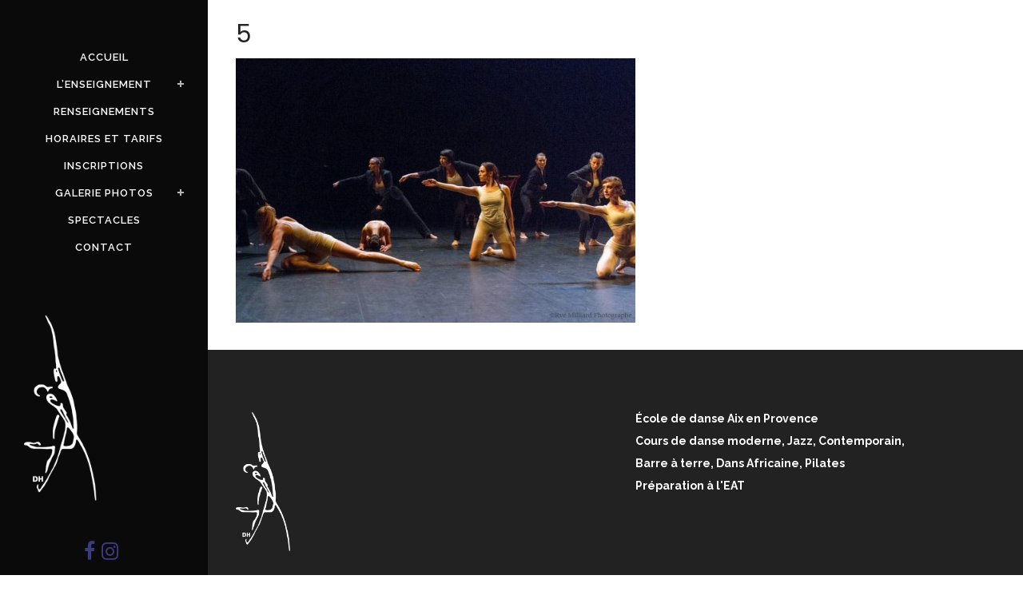

--- FILE ---
content_type: text/html; charset=UTF-8
request_url: https://www.danse-harmonie.fr/31eme-spectacle-paroles-en-corps-samedi-13-juin-au-theatre-du-bois-de-laune/attachment/5
body_size: 13271
content:
<!DOCTYPE html>
<html lang="fr-FR">
<head>
	<meta charset="UTF-8" />
	
				<meta name="viewport" content="width=device-width,initial-scale=1,user-scalable=no">
		
            
            
	<link rel="profile" href="https://gmpg.org/xfn/11" />
	<link rel="pingback" href="https://www.danse-harmonie.fr/xmlrpc.php" />

	<meta name='robots' content='index, follow, max-image-preview:large, max-snippet:-1, max-video-preview:-1' />

	<!-- This site is optimized with the Yoast SEO plugin v23.5 - https://yoast.com/wordpress/plugins/seo/ -->
	<title>5 - Ecole de danse Aix en Provence Danse Harmonie</title>
	<link rel="canonical" href="https://www.danse-harmonie.fr/31eme-spectacle-paroles-en-corps-samedi-13-juin-au-theatre-du-bois-de-laune/attachment/5/" />
	<meta property="og:locale" content="fr_FR" />
	<meta property="og:type" content="article" />
	<meta property="og:title" content="5 - Ecole de danse Aix en Provence Danse Harmonie" />
	<meta property="og:url" content="https://www.danse-harmonie.fr/31eme-spectacle-paroles-en-corps-samedi-13-juin-au-theatre-du-bois-de-laune/attachment/5/" />
	<meta property="og:site_name" content="Ecole de danse Aix en Provence Danse Harmonie" />
	<meta property="og:image" content="https://www.danse-harmonie.fr/31eme-spectacle-paroles-en-corps-samedi-13-juin-au-theatre-du-bois-de-laune/attachment/5" />
	<meta property="og:image:width" content="960" />
	<meta property="og:image:height" content="635" />
	<meta property="og:image:type" content="image/jpeg" />
	<meta name="twitter:card" content="summary_large_image" />
	<script type="application/ld+json" class="yoast-schema-graph">{"@context":"https://schema.org","@graph":[{"@type":"WebPage","@id":"https://www.danse-harmonie.fr/31eme-spectacle-paroles-en-corps-samedi-13-juin-au-theatre-du-bois-de-laune/attachment/5/","url":"https://www.danse-harmonie.fr/31eme-spectacle-paroles-en-corps-samedi-13-juin-au-theatre-du-bois-de-laune/attachment/5/","name":"5 - Ecole de danse Aix en Provence Danse Harmonie","isPartOf":{"@id":"https://www.danse-harmonie.fr/#website"},"primaryImageOfPage":{"@id":"https://www.danse-harmonie.fr/31eme-spectacle-paroles-en-corps-samedi-13-juin-au-theatre-du-bois-de-laune/attachment/5/#primaryimage"},"image":{"@id":"https://www.danse-harmonie.fr/31eme-spectacle-paroles-en-corps-samedi-13-juin-au-theatre-du-bois-de-laune/attachment/5/#primaryimage"},"thumbnailUrl":"https://www.danse-harmonie.fr/wp-content/uploads/2015/06/5.jpg","datePublished":"2015-08-19T18:32:41+00:00","dateModified":"2015-08-19T18:32:41+00:00","breadcrumb":{"@id":"https://www.danse-harmonie.fr/31eme-spectacle-paroles-en-corps-samedi-13-juin-au-theatre-du-bois-de-laune/attachment/5/#breadcrumb"},"inLanguage":"fr-FR","potentialAction":[{"@type":"ReadAction","target":["https://www.danse-harmonie.fr/31eme-spectacle-paroles-en-corps-samedi-13-juin-au-theatre-du-bois-de-laune/attachment/5/"]}]},{"@type":"ImageObject","inLanguage":"fr-FR","@id":"https://www.danse-harmonie.fr/31eme-spectacle-paroles-en-corps-samedi-13-juin-au-theatre-du-bois-de-laune/attachment/5/#primaryimage","url":"https://www.danse-harmonie.fr/wp-content/uploads/2015/06/5.jpg","contentUrl":"https://www.danse-harmonie.fr/wp-content/uploads/2015/06/5.jpg","width":960,"height":635},{"@type":"BreadcrumbList","@id":"https://www.danse-harmonie.fr/31eme-spectacle-paroles-en-corps-samedi-13-juin-au-theatre-du-bois-de-laune/attachment/5/#breadcrumb","itemListElement":[{"@type":"ListItem","position":1,"name":"Accueil","item":"https://www.danse-harmonie.fr/"},{"@type":"ListItem","position":2,"name":"Spectacle 2015 « Paroles en Corps »","item":"https://www.danse-harmonie.fr/31eme-spectacle-paroles-en-corps-samedi-13-juin-au-theatre-du-bois-de-laune"},{"@type":"ListItem","position":3,"name":"5"}]},{"@type":"WebSite","@id":"https://www.danse-harmonie.fr/#website","url":"https://www.danse-harmonie.fr/","name":"Ecole de danse Aix en Provence Danse Harmonie","description":"Danse Harmonie","potentialAction":[{"@type":"SearchAction","target":{"@type":"EntryPoint","urlTemplate":"https://www.danse-harmonie.fr/?s={search_term_string}"},"query-input":{"@type":"PropertyValueSpecification","valueRequired":true,"valueName":"search_term_string"}}],"inLanguage":"fr-FR"}]}</script>
	<!-- / Yoast SEO plugin. -->


<link rel='dns-prefetch' href='//fonts.googleapis.com' />
<link rel="alternate" type="application/rss+xml" title="Ecole de danse Aix en Provence Danse Harmonie &raquo; Flux" href="https://www.danse-harmonie.fr/feed" />
<link rel="alternate" type="application/rss+xml" title="Ecole de danse Aix en Provence Danse Harmonie &raquo; Flux des commentaires" href="https://www.danse-harmonie.fr/comments/feed" />
<link rel="alternate" type="application/rss+xml" title="Ecole de danse Aix en Provence Danse Harmonie &raquo; 5 Flux des commentaires" href="https://www.danse-harmonie.fr/31eme-spectacle-paroles-en-corps-samedi-13-juin-au-theatre-du-bois-de-laune/attachment/5/feed" />
<script type="text/javascript">
/* <![CDATA[ */
window._wpemojiSettings = {"baseUrl":"https:\/\/s.w.org\/images\/core\/emoji\/15.0.3\/72x72\/","ext":".png","svgUrl":"https:\/\/s.w.org\/images\/core\/emoji\/15.0.3\/svg\/","svgExt":".svg","source":{"concatemoji":"https:\/\/www.danse-harmonie.fr\/wp-includes\/js\/wp-emoji-release.min.js?ver=c65a84c62590a46e561e00bb2d8faf7c"}};
/*! This file is auto-generated */
!function(i,n){var o,s,e;function c(e){try{var t={supportTests:e,timestamp:(new Date).valueOf()};sessionStorage.setItem(o,JSON.stringify(t))}catch(e){}}function p(e,t,n){e.clearRect(0,0,e.canvas.width,e.canvas.height),e.fillText(t,0,0);var t=new Uint32Array(e.getImageData(0,0,e.canvas.width,e.canvas.height).data),r=(e.clearRect(0,0,e.canvas.width,e.canvas.height),e.fillText(n,0,0),new Uint32Array(e.getImageData(0,0,e.canvas.width,e.canvas.height).data));return t.every(function(e,t){return e===r[t]})}function u(e,t,n){switch(t){case"flag":return n(e,"\ud83c\udff3\ufe0f\u200d\u26a7\ufe0f","\ud83c\udff3\ufe0f\u200b\u26a7\ufe0f")?!1:!n(e,"\ud83c\uddfa\ud83c\uddf3","\ud83c\uddfa\u200b\ud83c\uddf3")&&!n(e,"\ud83c\udff4\udb40\udc67\udb40\udc62\udb40\udc65\udb40\udc6e\udb40\udc67\udb40\udc7f","\ud83c\udff4\u200b\udb40\udc67\u200b\udb40\udc62\u200b\udb40\udc65\u200b\udb40\udc6e\u200b\udb40\udc67\u200b\udb40\udc7f");case"emoji":return!n(e,"\ud83d\udc26\u200d\u2b1b","\ud83d\udc26\u200b\u2b1b")}return!1}function f(e,t,n){var r="undefined"!=typeof WorkerGlobalScope&&self instanceof WorkerGlobalScope?new OffscreenCanvas(300,150):i.createElement("canvas"),a=r.getContext("2d",{willReadFrequently:!0}),o=(a.textBaseline="top",a.font="600 32px Arial",{});return e.forEach(function(e){o[e]=t(a,e,n)}),o}function t(e){var t=i.createElement("script");t.src=e,t.defer=!0,i.head.appendChild(t)}"undefined"!=typeof Promise&&(o="wpEmojiSettingsSupports",s=["flag","emoji"],n.supports={everything:!0,everythingExceptFlag:!0},e=new Promise(function(e){i.addEventListener("DOMContentLoaded",e,{once:!0})}),new Promise(function(t){var n=function(){try{var e=JSON.parse(sessionStorage.getItem(o));if("object"==typeof e&&"number"==typeof e.timestamp&&(new Date).valueOf()<e.timestamp+604800&&"object"==typeof e.supportTests)return e.supportTests}catch(e){}return null}();if(!n){if("undefined"!=typeof Worker&&"undefined"!=typeof OffscreenCanvas&&"undefined"!=typeof URL&&URL.createObjectURL&&"undefined"!=typeof Blob)try{var e="postMessage("+f.toString()+"("+[JSON.stringify(s),u.toString(),p.toString()].join(",")+"));",r=new Blob([e],{type:"text/javascript"}),a=new Worker(URL.createObjectURL(r),{name:"wpTestEmojiSupports"});return void(a.onmessage=function(e){c(n=e.data),a.terminate(),t(n)})}catch(e){}c(n=f(s,u,p))}t(n)}).then(function(e){for(var t in e)n.supports[t]=e[t],n.supports.everything=n.supports.everything&&n.supports[t],"flag"!==t&&(n.supports.everythingExceptFlag=n.supports.everythingExceptFlag&&n.supports[t]);n.supports.everythingExceptFlag=n.supports.everythingExceptFlag&&!n.supports.flag,n.DOMReady=!1,n.readyCallback=function(){n.DOMReady=!0}}).then(function(){return e}).then(function(){var e;n.supports.everything||(n.readyCallback(),(e=n.source||{}).concatemoji?t(e.concatemoji):e.wpemoji&&e.twemoji&&(t(e.twemoji),t(e.wpemoji)))}))}((window,document),window._wpemojiSettings);
/* ]]> */
</script>
<style id='wp-emoji-styles-inline-css' type='text/css'>

	img.wp-smiley, img.emoji {
		display: inline !important;
		border: none !important;
		box-shadow: none !important;
		height: 1em !important;
		width: 1em !important;
		margin: 0 0.07em !important;
		vertical-align: -0.1em !important;
		background: none !important;
		padding: 0 !important;
	}
</style>
<link rel='stylesheet' id='wp-block-library-css' href='https://www.danse-harmonie.fr/wp-includes/css/dist/block-library/style.min.css?ver=c65a84c62590a46e561e00bb2d8faf7c' type='text/css' media='all' />
<style id='pdfemb-pdf-embedder-viewer-style-inline-css' type='text/css'>
.wp-block-pdfemb-pdf-embedder-viewer{max-width:none}

</style>
<style id='classic-theme-styles-inline-css' type='text/css'>
/*! This file is auto-generated */
.wp-block-button__link{color:#fff;background-color:#32373c;border-radius:9999px;box-shadow:none;text-decoration:none;padding:calc(.667em + 2px) calc(1.333em + 2px);font-size:1.125em}.wp-block-file__button{background:#32373c;color:#fff;text-decoration:none}
</style>
<style id='global-styles-inline-css' type='text/css'>
body{--wp--preset--color--black: #000000;--wp--preset--color--cyan-bluish-gray: #abb8c3;--wp--preset--color--white: #ffffff;--wp--preset--color--pale-pink: #f78da7;--wp--preset--color--vivid-red: #cf2e2e;--wp--preset--color--luminous-vivid-orange: #ff6900;--wp--preset--color--luminous-vivid-amber: #fcb900;--wp--preset--color--light-green-cyan: #7bdcb5;--wp--preset--color--vivid-green-cyan: #00d084;--wp--preset--color--pale-cyan-blue: #8ed1fc;--wp--preset--color--vivid-cyan-blue: #0693e3;--wp--preset--color--vivid-purple: #9b51e0;--wp--preset--gradient--vivid-cyan-blue-to-vivid-purple: linear-gradient(135deg,rgba(6,147,227,1) 0%,rgb(155,81,224) 100%);--wp--preset--gradient--light-green-cyan-to-vivid-green-cyan: linear-gradient(135deg,rgb(122,220,180) 0%,rgb(0,208,130) 100%);--wp--preset--gradient--luminous-vivid-amber-to-luminous-vivid-orange: linear-gradient(135deg,rgba(252,185,0,1) 0%,rgba(255,105,0,1) 100%);--wp--preset--gradient--luminous-vivid-orange-to-vivid-red: linear-gradient(135deg,rgba(255,105,0,1) 0%,rgb(207,46,46) 100%);--wp--preset--gradient--very-light-gray-to-cyan-bluish-gray: linear-gradient(135deg,rgb(238,238,238) 0%,rgb(169,184,195) 100%);--wp--preset--gradient--cool-to-warm-spectrum: linear-gradient(135deg,rgb(74,234,220) 0%,rgb(151,120,209) 20%,rgb(207,42,186) 40%,rgb(238,44,130) 60%,rgb(251,105,98) 80%,rgb(254,248,76) 100%);--wp--preset--gradient--blush-light-purple: linear-gradient(135deg,rgb(255,206,236) 0%,rgb(152,150,240) 100%);--wp--preset--gradient--blush-bordeaux: linear-gradient(135deg,rgb(254,205,165) 0%,rgb(254,45,45) 50%,rgb(107,0,62) 100%);--wp--preset--gradient--luminous-dusk: linear-gradient(135deg,rgb(255,203,112) 0%,rgb(199,81,192) 50%,rgb(65,88,208) 100%);--wp--preset--gradient--pale-ocean: linear-gradient(135deg,rgb(255,245,203) 0%,rgb(182,227,212) 50%,rgb(51,167,181) 100%);--wp--preset--gradient--electric-grass: linear-gradient(135deg,rgb(202,248,128) 0%,rgb(113,206,126) 100%);--wp--preset--gradient--midnight: linear-gradient(135deg,rgb(2,3,129) 0%,rgb(40,116,252) 100%);--wp--preset--font-size--small: 13px;--wp--preset--font-size--medium: 20px;--wp--preset--font-size--large: 36px;--wp--preset--font-size--x-large: 42px;--wp--preset--spacing--20: 0.44rem;--wp--preset--spacing--30: 0.67rem;--wp--preset--spacing--40: 1rem;--wp--preset--spacing--50: 1.5rem;--wp--preset--spacing--60: 2.25rem;--wp--preset--spacing--70: 3.38rem;--wp--preset--spacing--80: 5.06rem;--wp--preset--shadow--natural: 6px 6px 9px rgba(0, 0, 0, 0.2);--wp--preset--shadow--deep: 12px 12px 50px rgba(0, 0, 0, 0.4);--wp--preset--shadow--sharp: 6px 6px 0px rgba(0, 0, 0, 0.2);--wp--preset--shadow--outlined: 6px 6px 0px -3px rgba(255, 255, 255, 1), 6px 6px rgba(0, 0, 0, 1);--wp--preset--shadow--crisp: 6px 6px 0px rgba(0, 0, 0, 1);}:where(.is-layout-flex){gap: 0.5em;}:where(.is-layout-grid){gap: 0.5em;}body .is-layout-flex{display: flex;}body .is-layout-flex{flex-wrap: wrap;align-items: center;}body .is-layout-flex > *{margin: 0;}body .is-layout-grid{display: grid;}body .is-layout-grid > *{margin: 0;}:where(.wp-block-columns.is-layout-flex){gap: 2em;}:where(.wp-block-columns.is-layout-grid){gap: 2em;}:where(.wp-block-post-template.is-layout-flex){gap: 1.25em;}:where(.wp-block-post-template.is-layout-grid){gap: 1.25em;}.has-black-color{color: var(--wp--preset--color--black) !important;}.has-cyan-bluish-gray-color{color: var(--wp--preset--color--cyan-bluish-gray) !important;}.has-white-color{color: var(--wp--preset--color--white) !important;}.has-pale-pink-color{color: var(--wp--preset--color--pale-pink) !important;}.has-vivid-red-color{color: var(--wp--preset--color--vivid-red) !important;}.has-luminous-vivid-orange-color{color: var(--wp--preset--color--luminous-vivid-orange) !important;}.has-luminous-vivid-amber-color{color: var(--wp--preset--color--luminous-vivid-amber) !important;}.has-light-green-cyan-color{color: var(--wp--preset--color--light-green-cyan) !important;}.has-vivid-green-cyan-color{color: var(--wp--preset--color--vivid-green-cyan) !important;}.has-pale-cyan-blue-color{color: var(--wp--preset--color--pale-cyan-blue) !important;}.has-vivid-cyan-blue-color{color: var(--wp--preset--color--vivid-cyan-blue) !important;}.has-vivid-purple-color{color: var(--wp--preset--color--vivid-purple) !important;}.has-black-background-color{background-color: var(--wp--preset--color--black) !important;}.has-cyan-bluish-gray-background-color{background-color: var(--wp--preset--color--cyan-bluish-gray) !important;}.has-white-background-color{background-color: var(--wp--preset--color--white) !important;}.has-pale-pink-background-color{background-color: var(--wp--preset--color--pale-pink) !important;}.has-vivid-red-background-color{background-color: var(--wp--preset--color--vivid-red) !important;}.has-luminous-vivid-orange-background-color{background-color: var(--wp--preset--color--luminous-vivid-orange) !important;}.has-luminous-vivid-amber-background-color{background-color: var(--wp--preset--color--luminous-vivid-amber) !important;}.has-light-green-cyan-background-color{background-color: var(--wp--preset--color--light-green-cyan) !important;}.has-vivid-green-cyan-background-color{background-color: var(--wp--preset--color--vivid-green-cyan) !important;}.has-pale-cyan-blue-background-color{background-color: var(--wp--preset--color--pale-cyan-blue) !important;}.has-vivid-cyan-blue-background-color{background-color: var(--wp--preset--color--vivid-cyan-blue) !important;}.has-vivid-purple-background-color{background-color: var(--wp--preset--color--vivid-purple) !important;}.has-black-border-color{border-color: var(--wp--preset--color--black) !important;}.has-cyan-bluish-gray-border-color{border-color: var(--wp--preset--color--cyan-bluish-gray) !important;}.has-white-border-color{border-color: var(--wp--preset--color--white) !important;}.has-pale-pink-border-color{border-color: var(--wp--preset--color--pale-pink) !important;}.has-vivid-red-border-color{border-color: var(--wp--preset--color--vivid-red) !important;}.has-luminous-vivid-orange-border-color{border-color: var(--wp--preset--color--luminous-vivid-orange) !important;}.has-luminous-vivid-amber-border-color{border-color: var(--wp--preset--color--luminous-vivid-amber) !important;}.has-light-green-cyan-border-color{border-color: var(--wp--preset--color--light-green-cyan) !important;}.has-vivid-green-cyan-border-color{border-color: var(--wp--preset--color--vivid-green-cyan) !important;}.has-pale-cyan-blue-border-color{border-color: var(--wp--preset--color--pale-cyan-blue) !important;}.has-vivid-cyan-blue-border-color{border-color: var(--wp--preset--color--vivid-cyan-blue) !important;}.has-vivid-purple-border-color{border-color: var(--wp--preset--color--vivid-purple) !important;}.has-vivid-cyan-blue-to-vivid-purple-gradient-background{background: var(--wp--preset--gradient--vivid-cyan-blue-to-vivid-purple) !important;}.has-light-green-cyan-to-vivid-green-cyan-gradient-background{background: var(--wp--preset--gradient--light-green-cyan-to-vivid-green-cyan) !important;}.has-luminous-vivid-amber-to-luminous-vivid-orange-gradient-background{background: var(--wp--preset--gradient--luminous-vivid-amber-to-luminous-vivid-orange) !important;}.has-luminous-vivid-orange-to-vivid-red-gradient-background{background: var(--wp--preset--gradient--luminous-vivid-orange-to-vivid-red) !important;}.has-very-light-gray-to-cyan-bluish-gray-gradient-background{background: var(--wp--preset--gradient--very-light-gray-to-cyan-bluish-gray) !important;}.has-cool-to-warm-spectrum-gradient-background{background: var(--wp--preset--gradient--cool-to-warm-spectrum) !important;}.has-blush-light-purple-gradient-background{background: var(--wp--preset--gradient--blush-light-purple) !important;}.has-blush-bordeaux-gradient-background{background: var(--wp--preset--gradient--blush-bordeaux) !important;}.has-luminous-dusk-gradient-background{background: var(--wp--preset--gradient--luminous-dusk) !important;}.has-pale-ocean-gradient-background{background: var(--wp--preset--gradient--pale-ocean) !important;}.has-electric-grass-gradient-background{background: var(--wp--preset--gradient--electric-grass) !important;}.has-midnight-gradient-background{background: var(--wp--preset--gradient--midnight) !important;}.has-small-font-size{font-size: var(--wp--preset--font-size--small) !important;}.has-medium-font-size{font-size: var(--wp--preset--font-size--medium) !important;}.has-large-font-size{font-size: var(--wp--preset--font-size--large) !important;}.has-x-large-font-size{font-size: var(--wp--preset--font-size--x-large) !important;}
.wp-block-navigation a:where(:not(.wp-element-button)){color: inherit;}
:where(.wp-block-post-template.is-layout-flex){gap: 1.25em;}:where(.wp-block-post-template.is-layout-grid){gap: 1.25em;}
:where(.wp-block-columns.is-layout-flex){gap: 2em;}:where(.wp-block-columns.is-layout-grid){gap: 2em;}
.wp-block-pullquote{font-size: 1.5em;line-height: 1.6;}
</style>
<link rel='stylesheet' id='contact-form-7-css' href='https://www.danse-harmonie.fr/wp-content/plugins/contact-form-7/includes/css/styles.css?ver=5.9.8' type='text/css' media='all' />
<link rel='stylesheet' id='eg-fontawesome-css' href='https://www.danse-harmonie.fr/wp-content/plugins/everest-gallery-lite/css/font-awesome.min.css?ver=1.1.0' type='text/css' media='all' />
<link rel='stylesheet' id='eg-frontend-css' href='https://www.danse-harmonie.fr/wp-content/plugins/everest-gallery-lite/css/eg-frontend.css?ver=1.1.0' type='text/css' media='all' />
<link rel='stylesheet' id='eg-pretty-photo-css' href='https://www.danse-harmonie.fr/wp-content/plugins/everest-gallery-lite/css/prettyPhoto.css?ver=1.1.0' type='text/css' media='all' />
<link rel='stylesheet' id='mediaelement-css' href='https://www.danse-harmonie.fr/wp-includes/js/mediaelement/mediaelementplayer-legacy.min.css?ver=4.2.17' type='text/css' media='all' />
<link rel='stylesheet' id='wp-mediaelement-css' href='https://www.danse-harmonie.fr/wp-includes/js/mediaelement/wp-mediaelement.min.css?ver=c65a84c62590a46e561e00bb2d8faf7c' type='text/css' media='all' />
<link rel='stylesheet' id='bridge-default-style-css' href='https://www.danse-harmonie.fr/wp-content/themes/bridge/style.css?ver=c65a84c62590a46e561e00bb2d8faf7c' type='text/css' media='all' />
<link rel='stylesheet' id='bridge-qode-font_awesome-css' href='https://www.danse-harmonie.fr/wp-content/themes/bridge/css/font-awesome/css/font-awesome.min.css?ver=c65a84c62590a46e561e00bb2d8faf7c' type='text/css' media='all' />
<link rel='stylesheet' id='bridge-qode-font_elegant-css' href='https://www.danse-harmonie.fr/wp-content/themes/bridge/css/elegant-icons/style.min.css?ver=c65a84c62590a46e561e00bb2d8faf7c' type='text/css' media='all' />
<link rel='stylesheet' id='bridge-qode-linea_icons-css' href='https://www.danse-harmonie.fr/wp-content/themes/bridge/css/linea-icons/style.css?ver=c65a84c62590a46e561e00bb2d8faf7c' type='text/css' media='all' />
<link rel='stylesheet' id='bridge-qode-dripicons-css' href='https://www.danse-harmonie.fr/wp-content/themes/bridge/css/dripicons/dripicons.css?ver=c65a84c62590a46e561e00bb2d8faf7c' type='text/css' media='all' />
<link rel='stylesheet' id='bridge-qode-kiko-css' href='https://www.danse-harmonie.fr/wp-content/themes/bridge/css/kiko/kiko-all.css?ver=c65a84c62590a46e561e00bb2d8faf7c' type='text/css' media='all' />
<link rel='stylesheet' id='bridge-qode-font_awesome_5-css' href='https://www.danse-harmonie.fr/wp-content/themes/bridge/css/font-awesome-5/css/font-awesome-5.min.css?ver=c65a84c62590a46e561e00bb2d8faf7c' type='text/css' media='all' />
<link rel='stylesheet' id='bridge-stylesheet-css' href='https://www.danse-harmonie.fr/wp-content/themes/bridge/css/stylesheet.min.css?ver=c65a84c62590a46e561e00bb2d8faf7c' type='text/css' media='all' />
<style id='bridge-stylesheet-inline-css' type='text/css'>
   .postid-2002.disabled_footer_top .footer_top_holder, .postid-2002.disabled_footer_bottom .footer_bottom_holder { display: none;}


</style>
<link rel='stylesheet' id='bridge-print-css' href='https://www.danse-harmonie.fr/wp-content/themes/bridge/css/print.css?ver=c65a84c62590a46e561e00bb2d8faf7c' type='text/css' media='all' />
<link rel='stylesheet' id='bridge-style-dynamic-css' href='https://www.danse-harmonie.fr/wp-content/themes/bridge/css/style_dynamic.css?ver=1699388505' type='text/css' media='all' />
<link rel='stylesheet' id='bridge-responsive-css' href='https://www.danse-harmonie.fr/wp-content/themes/bridge/css/responsive.min.css?ver=c65a84c62590a46e561e00bb2d8faf7c' type='text/css' media='all' />
<link rel='stylesheet' id='bridge-style-dynamic-responsive-css' href='https://www.danse-harmonie.fr/wp-content/themes/bridge/css/style_dynamic_responsive.css?ver=1699388505' type='text/css' media='all' />
<style id='bridge-style-dynamic-responsive-inline-css' type='text/css'>
.vertical_logo_wrapper {
    z-index: 100;
    position: relative;
    display: none;
}
.carousel-inner .q_slide_subtitle span {
    font-size: 1em;
    margin-bottom: 13px;
    display: inline-block;
    font-weight: bold;
    line-height: initial;
}
</style>
<link rel='stylesheet' id='bridge-vertical-responsive-css' href='https://www.danse-harmonie.fr/wp-content/themes/bridge/css/vertical_responsive.min.css?ver=c65a84c62590a46e561e00bb2d8faf7c' type='text/css' media='all' />
<link rel='stylesheet' id='js_composer_front-css' href='https://www.danse-harmonie.fr/wp-content/plugins/js_composer/assets/css/js_composer.min.css?ver=7.1' type='text/css' media='all' />
<link rel='stylesheet' id='bridge-style-handle-google-fonts-css' href='https://fonts.googleapis.com/css?family=Raleway%3A100%2C200%2C300%2C400%2C500%2C600%2C700%2C800%2C900%2C100italic%2C300italic%2C400italic%2C700italic%7CRaleway%3A100%2C200%2C300%2C400%2C500%2C600%2C700%2C800%2C900%2C100italic%2C300italic%2C400italic%2C700italic%7CPoppins%3A100%2C200%2C300%2C400%2C500%2C600%2C700%2C800%2C900%2C100italic%2C300italic%2C400italic%2C700italic&#038;subset=latin%2Clatin-ext&#038;ver=1.0.0' type='text/css' media='all' />
<link rel='stylesheet' id='bridge-core-dashboard-style-css' href='https://www.danse-harmonie.fr/wp-content/plugins/bridge-core/modules/core-dashboard/assets/css/core-dashboard.min.css?ver=c65a84c62590a46e561e00bb2d8faf7c' type='text/css' media='all' />
<link rel='stylesheet' id='childstyle-css' href='https://www.danse-harmonie.fr/wp-content/themes/bridge-child/style.css?ver=c65a84c62590a46e561e00bb2d8faf7c' type='text/css' media='all' />
<link rel='stylesheet' id='bsf-Defaults-css' href='https://www.danse-harmonie.fr/wp-content/uploads/smile_fonts/Defaults/Defaults.css?ver=3.19.19' type='text/css' media='all' />
<link rel='stylesheet' id='qode_quick_links_style-css' href='https://www.danse-harmonie.fr/wp-content/plugins/qode-quick-links/assets/css/qode-quick-links.min.css?ver=c65a84c62590a46e561e00bb2d8faf7c' type='text/css' media='all' />
<link rel='stylesheet' id='call-now-button-modern-style-css' href='https://www.danse-harmonie.fr/wp-content/plugins/call-now-button/resources/style/modern.css?ver=1.5.5' type='text/css' media='all' />
<script type="text/javascript" src="https://www.danse-harmonie.fr/wp-includes/js/jquery/jquery.min.js?ver=3.7.1" id="jquery-core-js"></script>
<script type="text/javascript" src="https://www.danse-harmonie.fr/wp-includes/js/jquery/jquery-migrate.min.js?ver=3.4.1" id="jquery-migrate-js"></script>
<script type="text/javascript" src="https://www.danse-harmonie.fr/wp-content/plugins/everest-gallery-lite/js/imagesloaded.min.js?ver=1.1.0" id="eg-imageloaded-script-js"></script>
<script type="text/javascript" src="https://www.danse-harmonie.fr/wp-content/plugins/everest-gallery-lite/js/jquery.prettyPhoto.js?ver=1.1.0" id="eg-prettyphoto-js"></script>
<script type="text/javascript" src="https://www.danse-harmonie.fr/wp-content/plugins/everest-gallery-lite/js/isotope.js?ver=1.1.0" id="eg-isotope-script-js"></script>
<script type="text/javascript" id="eg-frontend-script-js-extra">
/* <![CDATA[ */
var eg_frontend_js_object = {"ajax_url":"https:\/\/www.danse-harmonie.fr\/wp-admin\/admin-ajax.php","strings":{"video_missing":"Video URL missing"},"ajax_nonce":"1240792ba6","plugin_url":"https:\/\/www.danse-harmonie.fr\/wp-content\/plugins\/everest-gallery-lite\/"};
/* ]]> */
</script>
<script type="text/javascript" src="https://www.danse-harmonie.fr/wp-content/plugins/everest-gallery-lite/js/eg-frontend.js?ver=1.1.0" id="eg-frontend-script-js"></script>
<script></script><link rel="https://api.w.org/" href="https://www.danse-harmonie.fr/wp-json/" /><link rel="alternate" type="application/json" href="https://www.danse-harmonie.fr/wp-json/wp/v2/media/2002" /><link rel="EditURI" type="application/rsd+xml" title="RSD" href="https://www.danse-harmonie.fr/xmlrpc.php?rsd" />
<link rel="alternate" type="application/json+oembed" href="https://www.danse-harmonie.fr/wp-json/oembed/1.0/embed?url=https%3A%2F%2Fwww.danse-harmonie.fr%2F31eme-spectacle-paroles-en-corps-samedi-13-juin-au-theatre-du-bois-de-laune%2Fattachment%2F5" />
<link rel="alternate" type="text/xml+oembed" href="https://www.danse-harmonie.fr/wp-json/oembed/1.0/embed?url=https%3A%2F%2Fwww.danse-harmonie.fr%2F31eme-spectacle-paroles-en-corps-samedi-13-juin-au-theatre-du-bois-de-laune%2Fattachment%2F5&#038;format=xml" />
 
		 	<meta name="google-site-verification" content="HJpp-ul_YuJMy75AkRm6ehCZzQkRoGKbsrPPeJA1tYE" />	<meta name="generator" content="Powered by WPBakery Page Builder - drag and drop page builder for WordPress."/>
<link rel="icon" href="https://www.danse-harmonie.fr/wp-content/uploads/2022/10/cropped-danse-harmonie-aix-en-provence-logo-32x32.jpg" sizes="32x32" />
<link rel="icon" href="https://www.danse-harmonie.fr/wp-content/uploads/2022/10/cropped-danse-harmonie-aix-en-provence-logo-192x192.jpg" sizes="192x192" />
<link rel="apple-touch-icon" href="https://www.danse-harmonie.fr/wp-content/uploads/2022/10/cropped-danse-harmonie-aix-en-provence-logo-180x180.jpg" />
<meta name="msapplication-TileImage" content="https://www.danse-harmonie.fr/wp-content/uploads/2022/10/cropped-danse-harmonie-aix-en-provence-logo-270x270.jpg" />
		<style type="text/css" id="wp-custom-css">
			.blog_holder.blog_chequered article .date {
    display: none !important;
	font-size: 10px;}
.blog_holder.blog_large_image article .post_text h2 .date, .blog_holder.blog_single article .post_text h2 .date {
    color: #e5e5e5;
    display: none;
}
.blog_holder.blog_single article .post_info {
    margin-bottom: 15px;
    display: none;
}		</style>
		<noscript><style> .wpb_animate_when_almost_visible { opacity: 1; }</style></noscript></head>

<body data-rsssl=1 class="attachment attachment-template-default single single-attachment postid-2002 attachmentid-2002 attachment-jpeg bridge-core-3.1.2 qode-quick-links-2.1  vertical_menu_enabled qode-title-hidden side_area_uncovered_from_content qode-content-sidebar-responsive qode-child-theme-ver-1.0.0 qode-theme-ver-30.1 qode-theme-bridge qode_header_in_grid wpb-js-composer js-comp-ver-7.1 vc_responsive" itemscope itemtype="http://schema.org/WebPage">



	<section class="side_menu right ">
				<a href="#" target="_self" class="close_side_menu"></a>
		</section>

<div class="wrapper">
	<div class="wrapper_inner">

    
		<!-- Google Analytics start -->
					<script>
				var _gaq = _gaq || [];
				_gaq.push(['_setAccount', 'UA-50398491-1']);
				_gaq.push(['_trackPageview']);

				(function() {
					var ga = document.createElement('script'); ga.type = 'text/javascript'; ga.async = true;
					ga.src = ('https:' == document.location.protocol ? 'https://ssl' : 'http://www') + '.google-analytics.com/ga.js';
					var s = document.getElementsByTagName('script')[0]; s.parentNode.insertBefore(ga, s);
				})();
			</script>
				<!-- Google Analytics end -->

		
	<aside class="vertical_menu_area with_scroll  " >
    <div class="vertical_menu_area_inner">
        
        <div class="vertical_area_background" ></div>
		<div class="vertical_logo_wrapper" >
	<div class="q_logo_vertical">
		<a itemprop="url" href="https://www.danse-harmonie.fr/" >
             <img itemprop="image" class="normal" src="https://www.danse-harmonie.fr/wp-content/uploads/2017/05/cours-de-danse-aix-en-provence-danse-harmonie-logo-2.png" alt="Logo"> 			 <img itemprop="image" class="light" src="https://www.danse-harmonie.fr/wp-content/uploads/2017/05/cours-de-danse-aix-en-provence-danse-harmonie-logo-2.png" alt="Logo"/> 			 <img itemprop="image" class="dark" src="https://www.danse-harmonie.fr/wp-content/uploads/2017/05/ecole-danse-aix-en-provence-danse-harmonie_logo.png" alt="Logo"/> 											</a>
	</div>
	</div>
        <nav class="vertical_menu dropdown_animation vertical_menu_toggle">
            <ul id="menu-menu-2015" class=""><li id="nav-menu-item-2371" class="menu-item menu-item-type-custom menu-item-object-custom menu-item-home  narrow"><a href="https://www.danse-harmonie.fr" class=""><i class="menu_icon blank fa"></i><span>Accueil</span><span class="plus"></span></a></li>
<li id="nav-menu-item-1923" class="menu-item menu-item-type-post_type menu-item-object-page menu-item-has-children  has_sub narrow"><a href="https://www.danse-harmonie.fr/enseignement" class=""><i class="menu_icon blank fa"></i><span>L&rsquo;enseignement</span><span class="plus"></span></a>
<div class="second"><div class="inner"><ul>
	<li id="nav-menu-item-1927" class="menu-item menu-item-type-post_type menu-item-object-page "><a href="https://www.danse-harmonie.fr/brigitte-faragou" class=""><i class="menu_icon blank fa"></i><span>Brigitte FARAGOU</span><span class="plus"></span></a></li>
	<li id="nav-menu-item-1928" class="menu-item menu-item-type-post_type menu-item-object-page "><a href="https://www.danse-harmonie.fr/pierine-claisse-faragou" class=""><i class="menu_icon blank fa"></i><span>Pierine CLAISSE</span><span class="plus"></span></a></li>
</ul></div></div>
</li>
<li id="nav-menu-item-1921" class="menu-item menu-item-type-post_type menu-item-object-page  narrow"><a href="https://www.danse-harmonie.fr/renseignements-cours-de-danse" class=""><i class="menu_icon blank fa"></i><span>Renseignements</span><span class="plus"></span></a></li>
<li id="nav-menu-item-1922" class="menu-item menu-item-type-post_type menu-item-object-page  narrow"><a href="https://www.danse-harmonie.fr/horaires-et-tarifs" class=""><i class="menu_icon blank fa"></i><span>Horaires et Tarifs</span><span class="plus"></span></a></li>
<li id="nav-menu-item-2947" class="menu-item menu-item-type-post_type menu-item-object-page  narrow"><a href="https://www.danse-harmonie.fr/inscriptions-ecole-de-danse" class=""><i class="menu_icon blank fa"></i><span>Inscriptions</span><span class="plus"></span></a></li>
<li id="nav-menu-item-2646" class="menu-item menu-item-type-custom menu-item-object-custom menu-item-has-children  has_sub narrow"><a href="#" class=""><i class="menu_icon blank fa"></i><span>Galerie photos</span><span class="plus"></span></a>
<div class="second"><div class="inner"><ul>
	<li id="nav-menu-item-2647" class="menu-item menu-item-type-post_type menu-item-object-page "><a href="https://www.danse-harmonie.fr/photos-galas" class=""><i class="menu_icon blank fa"></i><span>Les galas</span><span class="plus"></span></a></li>
	<li id="nav-menu-item-2649" class="menu-item menu-item-type-post_type menu-item-object-page "><a href="https://www.danse-harmonie.fr/photos-salle" class=""><i class="menu_icon blank fa"></i><span>La salle</span><span class="plus"></span></a></li>
</ul></div></div>
</li>
<li id="nav-menu-item-2456" class="menu-item menu-item-type-taxonomy menu-item-object-category  narrow"><a href="https://www.danse-harmonie.fr/evenements/spectacles" class=""><i class="menu_icon blank fa"></i><span>Spectacles</span><span class="plus"></span></a></li>
<li id="nav-menu-item-1920" class="menu-item menu-item-type-post_type menu-item-object-page  narrow"><a href="https://www.danse-harmonie.fr/contact" class=""><i class="menu_icon blank fa"></i><span>Contact</span><span class="plus"></span></a></li>
</ul>        </nav>
        <div class="vertical_menu_area_widget_holder">
            <div id="media_image-3" class="widget widget_media_image"><a href="https://danse-harmonie.fr"><img width="500" height="600" src="https://www.danse-harmonie.fr/wp-content/uploads/2017/05/cours-de-danse-aix-en-provence-danse-harmonie-logo-2-500x600.png" class="image wp-image-2330  attachment-medium size-medium" alt="école de danse aix en provence danse harmonie logo" style="max-width: 100%; height: auto;" title="cours de danse aix en provence danse harmonie" decoding="async" fetchpriority="high" srcset="https://www.danse-harmonie.fr/wp-content/uploads/2017/05/cours-de-danse-aix-en-provence-danse-harmonie-logo-2-500x600.png 500w, https://www.danse-harmonie.fr/wp-content/uploads/2017/05/cours-de-danse-aix-en-provence-danse-harmonie-logo-2-768x922.png 768w, https://www.danse-harmonie.fr/wp-content/uploads/2017/05/cours-de-danse-aix-en-provence-danse-harmonie-logo-2-853x1024.png 853w, https://www.danse-harmonie.fr/wp-content/uploads/2017/05/cours-de-danse-aix-en-provence-danse-harmonie-logo-2-700x840.png 700w, https://www.danse-harmonie.fr/wp-content/uploads/2017/05/cours-de-danse-aix-en-provence-danse-harmonie-logo-2.png 1000w" sizes="(max-width: 500px) 100vw, 500px" /></a></div><span class='q_social_icon_holder normal_social' data-color=#3d3a7d data-hover-color=#d2d2d2><a itemprop='url' href='https://www.facebook.com/Danseharmonie/?fref=ts' target='_blank'><i class="qode_icon_font_awesome fa fa-facebook  simple_social" style="color: #3d3a7d;font-size: 25px;" ></i></a></span><span class='q_social_icon_holder normal_social' data-color=#3d3a7d data-hover-color=#d2d2d2><a itemprop='url' href='https://www.instagram.com/danse_harmonie/' target='_blank'><i class="qode_icon_font_awesome fa fa-instagram  simple_social" style="color: #3d3a7d;font-size: 25px;" ></i></a></span>        </div>
    </div>
</aside>

<header class="page_header   fixed   ">
    <div class="header_inner clearfix">
        <div class="header_bottom clearfix" style='' >
			            <div class="container">
                <div class="container_inner clearfix">
											                        <div class="header_inner_left">
								<div class="mobile_menu_button">
		<span>
			<i class="qode_icon_font_awesome fa fa-bars " ></i>		</span>
	</div>
							<div class="logo_wrapper" >
	<div class="q_logo">
		<a itemprop="url" href="https://www.danse-harmonie.fr/" >
             <img itemprop="image" class="normal" src="https://www.danse-harmonie.fr/wp-content/uploads/2017/05/cours-de-danse-aix-en-provence-danse-harmonie-logo-2.png" alt="Logo"> 			 <img itemprop="image" class="light" src="https://www.danse-harmonie.fr/wp-content/uploads/2017/05/cours-de-danse-aix-en-provence-danse-harmonie-logo-2.png" alt="Logo"/> 			 <img itemprop="image" class="dark" src="https://www.danse-harmonie.fr/wp-content/uploads/2017/05/ecole-danse-aix-en-provence-danse-harmonie_logo.png" alt="Logo"/> 			 <img itemprop="image" class="sticky" src="https://www.danse-harmonie.fr/wp-content/uploads/2017/05/ecole-danse-aix-en-provence-danse-harmonie_logo.png" alt="Logo"/> 			 <img itemprop="image" class="mobile" src="https://www.danse-harmonie.fr/wp-content/uploads/2017/05/cours-de-danse-aix-en-provence-danse-harmonie-logo-1.png" alt="Logo"/> 			 <img itemprop="image" class="popup" src="https://www.danse-harmonie.fr/wp-content/themes/bridge/img/logo_white.png" alt="Logo"/> 		</a>
	</div>
	</div>                        </div>
												                </div>
            </div>
		        <nav class="mobile_menu">
	<ul id="menu-menu-2016" class=""><li id="mobile-menu-item-2371" class="menu-item menu-item-type-custom menu-item-object-custom menu-item-home "><a href="https://www.danse-harmonie.fr" class=""><span>Accueil</span></a><span class="mobile_arrow"><i class="fa fa-angle-right"></i><i class="fa fa-angle-down"></i></span></li>
<li id="mobile-menu-item-1923" class="menu-item menu-item-type-post_type menu-item-object-page menu-item-has-children  has_sub"><a href="https://www.danse-harmonie.fr/enseignement" class=""><span>L&rsquo;enseignement</span></a><span class="mobile_arrow"><i class="fa fa-angle-right"></i><i class="fa fa-angle-down"></i></span>
<ul class="sub_menu">
	<li id="mobile-menu-item-1927" class="menu-item menu-item-type-post_type menu-item-object-page "><a href="https://www.danse-harmonie.fr/brigitte-faragou" class=""><span>Brigitte FARAGOU</span></a><span class="mobile_arrow"><i class="fa fa-angle-right"></i><i class="fa fa-angle-down"></i></span></li>
	<li id="mobile-menu-item-1928" class="menu-item menu-item-type-post_type menu-item-object-page "><a href="https://www.danse-harmonie.fr/pierine-claisse-faragou" class=""><span>Pierine CLAISSE</span></a><span class="mobile_arrow"><i class="fa fa-angle-right"></i><i class="fa fa-angle-down"></i></span></li>
</ul>
</li>
<li id="mobile-menu-item-1921" class="menu-item menu-item-type-post_type menu-item-object-page "><a href="https://www.danse-harmonie.fr/renseignements-cours-de-danse" class=""><span>Renseignements</span></a><span class="mobile_arrow"><i class="fa fa-angle-right"></i><i class="fa fa-angle-down"></i></span></li>
<li id="mobile-menu-item-1922" class="menu-item menu-item-type-post_type menu-item-object-page "><a href="https://www.danse-harmonie.fr/horaires-et-tarifs" class=""><span>Horaires et Tarifs</span></a><span class="mobile_arrow"><i class="fa fa-angle-right"></i><i class="fa fa-angle-down"></i></span></li>
<li id="mobile-menu-item-2947" class="menu-item menu-item-type-post_type menu-item-object-page "><a href="https://www.danse-harmonie.fr/inscriptions-ecole-de-danse" class=""><span>Inscriptions</span></a><span class="mobile_arrow"><i class="fa fa-angle-right"></i><i class="fa fa-angle-down"></i></span></li>
<li id="mobile-menu-item-2646" class="menu-item menu-item-type-custom menu-item-object-custom menu-item-has-children  has_sub"><a href="#" class=""><span>Galerie photos</span></a><span class="mobile_arrow"><i class="fa fa-angle-right"></i><i class="fa fa-angle-down"></i></span>
<ul class="sub_menu">
	<li id="mobile-menu-item-2647" class="menu-item menu-item-type-post_type menu-item-object-page "><a href="https://www.danse-harmonie.fr/photos-galas" class=""><span>Les galas</span></a><span class="mobile_arrow"><i class="fa fa-angle-right"></i><i class="fa fa-angle-down"></i></span></li>
	<li id="mobile-menu-item-2649" class="menu-item menu-item-type-post_type menu-item-object-page "><a href="https://www.danse-harmonie.fr/photos-salle" class=""><span>La salle</span></a><span class="mobile_arrow"><i class="fa fa-angle-right"></i><i class="fa fa-angle-down"></i></span></li>
</ul>
</li>
<li id="mobile-menu-item-2456" class="menu-item menu-item-type-taxonomy menu-item-object-category "><a href="https://www.danse-harmonie.fr/evenements/spectacles" class=""><span>Spectacles</span></a><span class="mobile_arrow"><i class="fa fa-angle-right"></i><i class="fa fa-angle-down"></i></span></li>
<li id="mobile-menu-item-1920" class="menu-item menu-item-type-post_type menu-item-object-page "><a href="https://www.danse-harmonie.fr/contact" class=""><span>Contact</span></a><span class="mobile_arrow"><i class="fa fa-angle-right"></i><i class="fa fa-angle-down"></i></span></li>
</ul></nav>        </div>
    </div>
</header>
	<a id="back_to_top" href="#">
        <span class="fa-stack">
            <i class="qode_icon_font_awesome fa fa-arrow-up " ></i>        </span>
	</a>
	
	
    
    	
    
    <div class="content content_top_margin">
        <div class="content_inner  ">
    
											<div class="container">
														<div class="container_inner default_template_holder" >
															<div class="blog_single blog_holder">
								<article id="post-2002" class="post-2002 attachment type-attachment status-inherit hentry">
			<div class="post_content_holder">
								<div class="post_text">
					<div class="post_text_inner">
						<h2 itemprop="name" class="entry_title"><span itemprop="dateCreated" class="date entry_date updated">19 Août<meta itemprop="interactionCount" content="UserComments: 0"/></span> 5</h2>
						<div class="post_info">
							<span class="time">Posted at 19:32h</span>
							in 							<span class="post_author">
								by								<a itemprop="author" class="post_author_link" href="https://www.danse-harmonie.fr/author/danse-harmonie">Danse Harmonie</a>
							</span>
							                                        <span class="dots"><i class="fa fa-square"></i></span>
        <div class="blog_like">
            <a  href="#" class="qode-like" id="qode-like-2002" title="Like this">0<span>  Likes</span></a>        </div>
                <span class="dots"><i class="fa fa-square"></i></span>    						</div>
						<p class="attachment"><a href='https://www.danse-harmonie.fr/wp-content/uploads/2015/06/5.jpg'><img decoding="async" width="500" height="331" src="https://www.danse-harmonie.fr/wp-content/uploads/2015/06/5-500x331.jpg" class="attachment-medium size-medium" alt="" srcset="https://www.danse-harmonie.fr/wp-content/uploads/2015/06/5-500x331.jpg 500w, https://www.danse-harmonie.fr/wp-content/uploads/2015/06/5-250x165.jpg 250w, https://www.danse-harmonie.fr/wp-content/uploads/2015/06/5-550x364.jpg 550w, https://www.danse-harmonie.fr/wp-content/uploads/2015/06/5-800x529.jpg 800w, https://www.danse-harmonie.fr/wp-content/uploads/2015/06/5-272x180.jpg 272w, https://www.danse-harmonie.fr/wp-content/uploads/2015/06/5-454x300.jpg 454w, https://www.danse-harmonie.fr/wp-content/uploads/2015/06/5-756x500.jpg 756w, https://www.danse-harmonie.fr/wp-content/uploads/2015/06/5.jpg 960w" sizes="(max-width: 500px) 100vw, 500px" /></a></p>
					</div>
				</div>
			</div>
		
	    	</article>													<br/><br/>						                        </div>

                    					</div>
                                 </div>
	


		
	</div>
</div>



	<footer >
		<div class="footer_inner clearfix">
				<div class="footer_top_holder">
            			<div class="footer_top">
								<div class="container">
					<div class="container_inner">
																	<div class="two_columns_50_50 clearfix">
								<div class="column1 footer_col1">
									<div class="column_inner">
										<div id="text-5" class="widget widget_text">			<div class="textwidget"><img class="footer_logo" src="https://www.danse-harmonie.fr/wp-content/uploads/2017/05/cours-de-danse-aix-en-provence-danse-harmonie-logo-2.png" width="150" alt="logo"></div>
		</div>									</div>
								</div>
								<div class="column2 footer_col2">
									<div class="column_inner">
										<div id="block-6" class="widget widget_block">
<ul class="wp-block-social-links is-layout-flex wp-block-social-links-is-layout-flex"></ul>
</div><div id="block-8" class="widget widget_block widget_text">
<p class="has-text-align-left has-white-color has-text-color has-link-color wp-elements-7831dd897be319ac6f732ffa37c097a6"><strong>École de danse Aix en Provence<br>Cours de danse moderne, Jazz, Contemporain, </strong><br><strong>Barre à terre, Dans Africaine, Pilates<br>Préparation à l'EAT</strong></p>
</div>									</div>
								</div>
							</div>
															</div>
				</div>
							</div>
					</div>
							<div class="footer_bottom_holder">
                								<div class="container">
					<div class="container_inner">
									<div class="footer_bottom">
							<div class="textwidget">Création du site :  Morgane Allietta</a></b></h3><br>
Crédits photos : <a href="http://www.artimage13.fr/" target="_blank" rel="noopener">Hervé Milliard</a> - Gilbert Delicari - Michael Serfaty</div>
					</div>
									</div>
			</div>
						</div>
				</div>
	</footer>
		
</div>
</div>
<!-- Call Now Button 1.5.5 (https://callnowbutton.com) [renderer:modern]-->
<a aria-label="Call Now Button" href="tel:0619842512" id="callnowbutton" class="call-now-button  cnb-zoom-100  cnb-zindex-10  cnb-single cnb-right cnb-displaymode cnb-displaymode-mobile-only" style="background-image:url([data-uri]); background-color:#3d3a7d;" onclick='ga("send", "event", "Contact", "Call Now Button", "Phone");return gtag_report_conversion("tel:0619842512");'><span>Call Now Button</span></a><style id='core-block-supports-inline-css' type='text/css'>
.wp-elements-7831dd897be319ac6f732ffa37c097a6 a:where(:not(.wp-element-button)){color:var(--wp--preset--color--white);}
</style>
<script type="text/javascript" src="https://www.danse-harmonie.fr/wp-includes/js/dist/vendor/wp-polyfill-inert.min.js?ver=3.1.2" id="wp-polyfill-inert-js"></script>
<script type="text/javascript" src="https://www.danse-harmonie.fr/wp-includes/js/dist/vendor/regenerator-runtime.min.js?ver=0.14.0" id="regenerator-runtime-js"></script>
<script type="text/javascript" src="https://www.danse-harmonie.fr/wp-includes/js/dist/vendor/wp-polyfill.min.js?ver=3.15.0" id="wp-polyfill-js"></script>
<script type="text/javascript" src="https://www.danse-harmonie.fr/wp-includes/js/dist/hooks.min.js?ver=2810c76e705dd1a53b18" id="wp-hooks-js"></script>
<script type="text/javascript" src="https://www.danse-harmonie.fr/wp-includes/js/dist/i18n.min.js?ver=5e580eb46a90c2b997e6" id="wp-i18n-js"></script>
<script type="text/javascript" id="wp-i18n-js-after">
/* <![CDATA[ */
wp.i18n.setLocaleData( { 'text direction\u0004ltr': [ 'ltr' ] } );
/* ]]> */
</script>
<script type="text/javascript" src="https://www.danse-harmonie.fr/wp-content/plugins/contact-form-7/includes/swv/js/index.js?ver=5.9.8" id="swv-js"></script>
<script type="text/javascript" id="contact-form-7-js-extra">
/* <![CDATA[ */
var wpcf7 = {"api":{"root":"https:\/\/www.danse-harmonie.fr\/wp-json\/","namespace":"contact-form-7\/v1"}};
/* ]]> */
</script>
<script type="text/javascript" id="contact-form-7-js-translations">
/* <![CDATA[ */
( function( domain, translations ) {
	var localeData = translations.locale_data[ domain ] || translations.locale_data.messages;
	localeData[""].domain = domain;
	wp.i18n.setLocaleData( localeData, domain );
} )( "contact-form-7", {"translation-revision-date":"2024-10-17 17:27:10+0000","generator":"GlotPress\/4.0.1","domain":"messages","locale_data":{"messages":{"":{"domain":"messages","plural-forms":"nplurals=2; plural=n > 1;","lang":"fr"},"This contact form is placed in the wrong place.":["Ce formulaire de contact est plac\u00e9 dans un mauvais endroit."],"Error:":["Erreur\u00a0:"]}},"comment":{"reference":"includes\/js\/index.js"}} );
/* ]]> */
</script>
<script type="text/javascript" src="https://www.danse-harmonie.fr/wp-content/plugins/contact-form-7/includes/js/index.js?ver=5.9.8" id="contact-form-7-js"></script>
<script type="text/javascript" src="https://www.danse-harmonie.fr/wp-includes/js/jquery/ui/core.min.js?ver=1.13.2" id="jquery-ui-core-js"></script>
<script type="text/javascript" src="https://www.danse-harmonie.fr/wp-includes/js/jquery/ui/accordion.min.js?ver=1.13.2" id="jquery-ui-accordion-js"></script>
<script type="text/javascript" src="https://www.danse-harmonie.fr/wp-includes/js/jquery/ui/menu.min.js?ver=1.13.2" id="jquery-ui-menu-js"></script>
<script type="text/javascript" src="https://www.danse-harmonie.fr/wp-includes/js/dist/dom-ready.min.js?ver=f77871ff7694fffea381" id="wp-dom-ready-js"></script>
<script type="text/javascript" id="wp-a11y-js-translations">
/* <![CDATA[ */
( function( domain, translations ) {
	var localeData = translations.locale_data[ domain ] || translations.locale_data.messages;
	localeData[""].domain = domain;
	wp.i18n.setLocaleData( localeData, domain );
} )( "default", {"translation-revision-date":"2025-10-01 05:31:31+0000","generator":"GlotPress\/4.0.1","domain":"messages","locale_data":{"messages":{"":{"domain":"messages","plural-forms":"nplurals=2; plural=n > 1;","lang":"fr"},"Notifications":["Notifications"]}},"comment":{"reference":"wp-includes\/js\/dist\/a11y.js"}} );
/* ]]> */
</script>
<script type="text/javascript" src="https://www.danse-harmonie.fr/wp-includes/js/dist/a11y.min.js?ver=d90eebea464f6c09bfd5" id="wp-a11y-js"></script>
<script type="text/javascript" src="https://www.danse-harmonie.fr/wp-includes/js/jquery/ui/autocomplete.min.js?ver=1.13.2" id="jquery-ui-autocomplete-js"></script>
<script type="text/javascript" src="https://www.danse-harmonie.fr/wp-includes/js/jquery/ui/controlgroup.min.js?ver=1.13.2" id="jquery-ui-controlgroup-js"></script>
<script type="text/javascript" src="https://www.danse-harmonie.fr/wp-includes/js/jquery/ui/checkboxradio.min.js?ver=1.13.2" id="jquery-ui-checkboxradio-js"></script>
<script type="text/javascript" src="https://www.danse-harmonie.fr/wp-includes/js/jquery/ui/button.min.js?ver=1.13.2" id="jquery-ui-button-js"></script>
<script type="text/javascript" src="https://www.danse-harmonie.fr/wp-includes/js/jquery/ui/datepicker.min.js?ver=1.13.2" id="jquery-ui-datepicker-js"></script>
<script type="text/javascript" id="jquery-ui-datepicker-js-after">
/* <![CDATA[ */
jQuery(function(jQuery){jQuery.datepicker.setDefaults({"closeText":"Fermer","currentText":"Aujourd\u2019hui","monthNames":["janvier","f\u00e9vrier","mars","avril","mai","juin","juillet","ao\u00fbt","septembre","octobre","novembre","d\u00e9cembre"],"monthNamesShort":["Jan","F\u00e9v","Mar","Avr","Mai","Juin","Juil","Ao\u00fbt","Sep","Oct","Nov","D\u00e9c"],"nextText":"Suivant","prevText":"Pr\u00e9c\u00e9dent","dayNames":["dimanche","lundi","mardi","mercredi","jeudi","vendredi","samedi"],"dayNamesShort":["dim","lun","mar","mer","jeu","ven","sam"],"dayNamesMin":["D","L","M","M","J","V","S"],"dateFormat":"d MM yy","firstDay":1,"isRTL":false});});
/* ]]> */
</script>
<script type="text/javascript" src="https://www.danse-harmonie.fr/wp-includes/js/jquery/ui/mouse.min.js?ver=1.13.2" id="jquery-ui-mouse-js"></script>
<script type="text/javascript" src="https://www.danse-harmonie.fr/wp-includes/js/jquery/ui/resizable.min.js?ver=1.13.2" id="jquery-ui-resizable-js"></script>
<script type="text/javascript" src="https://www.danse-harmonie.fr/wp-includes/js/jquery/ui/draggable.min.js?ver=1.13.2" id="jquery-ui-draggable-js"></script>
<script type="text/javascript" src="https://www.danse-harmonie.fr/wp-includes/js/jquery/ui/dialog.min.js?ver=1.13.2" id="jquery-ui-dialog-js"></script>
<script type="text/javascript" src="https://www.danse-harmonie.fr/wp-includes/js/jquery/ui/droppable.min.js?ver=1.13.2" id="jquery-ui-droppable-js"></script>
<script type="text/javascript" src="https://www.danse-harmonie.fr/wp-includes/js/jquery/ui/progressbar.min.js?ver=1.13.2" id="jquery-ui-progressbar-js"></script>
<script type="text/javascript" src="https://www.danse-harmonie.fr/wp-includes/js/jquery/ui/selectable.min.js?ver=1.13.2" id="jquery-ui-selectable-js"></script>
<script type="text/javascript" src="https://www.danse-harmonie.fr/wp-includes/js/jquery/ui/sortable.min.js?ver=1.13.2" id="jquery-ui-sortable-js"></script>
<script type="text/javascript" src="https://www.danse-harmonie.fr/wp-includes/js/jquery/ui/slider.min.js?ver=1.13.2" id="jquery-ui-slider-js"></script>
<script type="text/javascript" src="https://www.danse-harmonie.fr/wp-includes/js/jquery/ui/spinner.min.js?ver=1.13.2" id="jquery-ui-spinner-js"></script>
<script type="text/javascript" src="https://www.danse-harmonie.fr/wp-includes/js/jquery/ui/tooltip.min.js?ver=1.13.2" id="jquery-ui-tooltip-js"></script>
<script type="text/javascript" src="https://www.danse-harmonie.fr/wp-includes/js/jquery/ui/tabs.min.js?ver=1.13.2" id="jquery-ui-tabs-js"></script>
<script type="text/javascript" src="https://www.danse-harmonie.fr/wp-includes/js/jquery/ui/effect.min.js?ver=1.13.2" id="jquery-effects-core-js"></script>
<script type="text/javascript" src="https://www.danse-harmonie.fr/wp-includes/js/jquery/ui/effect-blind.min.js?ver=1.13.2" id="jquery-effects-blind-js"></script>
<script type="text/javascript" src="https://www.danse-harmonie.fr/wp-includes/js/jquery/ui/effect-bounce.min.js?ver=1.13.2" id="jquery-effects-bounce-js"></script>
<script type="text/javascript" src="https://www.danse-harmonie.fr/wp-includes/js/jquery/ui/effect-clip.min.js?ver=1.13.2" id="jquery-effects-clip-js"></script>
<script type="text/javascript" src="https://www.danse-harmonie.fr/wp-includes/js/jquery/ui/effect-drop.min.js?ver=1.13.2" id="jquery-effects-drop-js"></script>
<script type="text/javascript" src="https://www.danse-harmonie.fr/wp-includes/js/jquery/ui/effect-explode.min.js?ver=1.13.2" id="jquery-effects-explode-js"></script>
<script type="text/javascript" src="https://www.danse-harmonie.fr/wp-includes/js/jquery/ui/effect-fade.min.js?ver=1.13.2" id="jquery-effects-fade-js"></script>
<script type="text/javascript" src="https://www.danse-harmonie.fr/wp-includes/js/jquery/ui/effect-fold.min.js?ver=1.13.2" id="jquery-effects-fold-js"></script>
<script type="text/javascript" src="https://www.danse-harmonie.fr/wp-includes/js/jquery/ui/effect-highlight.min.js?ver=1.13.2" id="jquery-effects-highlight-js"></script>
<script type="text/javascript" src="https://www.danse-harmonie.fr/wp-includes/js/jquery/ui/effect-pulsate.min.js?ver=1.13.2" id="jquery-effects-pulsate-js"></script>
<script type="text/javascript" src="https://www.danse-harmonie.fr/wp-includes/js/jquery/ui/effect-size.min.js?ver=1.13.2" id="jquery-effects-size-js"></script>
<script type="text/javascript" src="https://www.danse-harmonie.fr/wp-includes/js/jquery/ui/effect-scale.min.js?ver=1.13.2" id="jquery-effects-scale-js"></script>
<script type="text/javascript" src="https://www.danse-harmonie.fr/wp-includes/js/jquery/ui/effect-shake.min.js?ver=1.13.2" id="jquery-effects-shake-js"></script>
<script type="text/javascript" src="https://www.danse-harmonie.fr/wp-includes/js/jquery/ui/effect-slide.min.js?ver=1.13.2" id="jquery-effects-slide-js"></script>
<script type="text/javascript" src="https://www.danse-harmonie.fr/wp-includes/js/jquery/ui/effect-transfer.min.js?ver=1.13.2" id="jquery-effects-transfer-js"></script>
<script type="text/javascript" src="https://www.danse-harmonie.fr/wp-content/themes/bridge/js/plugins/doubletaptogo.js?ver=c65a84c62590a46e561e00bb2d8faf7c" id="doubleTapToGo-js"></script>
<script type="text/javascript" src="https://www.danse-harmonie.fr/wp-content/themes/bridge/js/plugins/modernizr.min.js?ver=c65a84c62590a46e561e00bb2d8faf7c" id="modernizr-js"></script>
<script type="text/javascript" src="https://www.danse-harmonie.fr/wp-content/themes/bridge/js/plugins/jquery.appear.js?ver=c65a84c62590a46e561e00bb2d8faf7c" id="appear-js"></script>
<script type="text/javascript" src="https://www.danse-harmonie.fr/wp-includes/js/hoverIntent.min.js?ver=1.10.2" id="hoverIntent-js"></script>
<script type="text/javascript" src="https://www.danse-harmonie.fr/wp-content/themes/bridge/js/plugins/jquery.prettyPhoto.js?ver=c65a84c62590a46e561e00bb2d8faf7c" id="prettyphoto-js"></script>
<script type="text/javascript" id="mediaelement-core-js-before">
/* <![CDATA[ */
var mejsL10n = {"language":"fr","strings":{"mejs.download-file":"T\u00e9l\u00e9charger le fichier","mejs.install-flash":"Vous utilisez un navigateur qui n\u2019a pas le lecteur Flash activ\u00e9 ou install\u00e9. Veuillez activer votre extension Flash ou t\u00e9l\u00e9charger la derni\u00e8re version \u00e0 partir de cette adresse\u00a0: https:\/\/get.adobe.com\/flashplayer\/","mejs.fullscreen":"Plein \u00e9cran","mejs.play":"Lecture","mejs.pause":"Pause","mejs.time-slider":"Curseur de temps","mejs.time-help-text":"Utilisez les fl\u00e8ches droite\/gauche pour avancer d\u2019une seconde, haut\/bas pour avancer de dix secondes.","mejs.live-broadcast":"\u00c9mission en direct","mejs.volume-help-text":"Utilisez les fl\u00e8ches haut\/bas pour augmenter ou diminuer le volume.","mejs.unmute":"R\u00e9activer le son","mejs.mute":"Muet","mejs.volume-slider":"Curseur de volume","mejs.video-player":"Lecteur vid\u00e9o","mejs.audio-player":"Lecteur audio","mejs.captions-subtitles":"L\u00e9gendes\/Sous-titres","mejs.captions-chapters":"Chapitres","mejs.none":"Aucun","mejs.afrikaans":"Afrikaans","mejs.albanian":"Albanais","mejs.arabic":"Arabe","mejs.belarusian":"Bi\u00e9lorusse","mejs.bulgarian":"Bulgare","mejs.catalan":"Catalan","mejs.chinese":"Chinois","mejs.chinese-simplified":"Chinois (simplifi\u00e9)","mejs.chinese-traditional":"Chinois (traditionnel)","mejs.croatian":"Croate","mejs.czech":"Tch\u00e8que","mejs.danish":"Danois","mejs.dutch":"N\u00e9erlandais","mejs.english":"Anglais","mejs.estonian":"Estonien","mejs.filipino":"Filipino","mejs.finnish":"Finnois","mejs.french":"Fran\u00e7ais","mejs.galician":"Galicien","mejs.german":"Allemand","mejs.greek":"Grec","mejs.haitian-creole":"Cr\u00e9ole ha\u00eftien","mejs.hebrew":"H\u00e9breu","mejs.hindi":"Hindi","mejs.hungarian":"Hongrois","mejs.icelandic":"Islandais","mejs.indonesian":"Indon\u00e9sien","mejs.irish":"Irlandais","mejs.italian":"Italien","mejs.japanese":"Japonais","mejs.korean":"Cor\u00e9en","mejs.latvian":"Letton","mejs.lithuanian":"Lituanien","mejs.macedonian":"Mac\u00e9donien","mejs.malay":"Malais","mejs.maltese":"Maltais","mejs.norwegian":"Norv\u00e9gien","mejs.persian":"Perse","mejs.polish":"Polonais","mejs.portuguese":"Portugais","mejs.romanian":"Roumain","mejs.russian":"Russe","mejs.serbian":"Serbe","mejs.slovak":"Slovaque","mejs.slovenian":"Slov\u00e9nien","mejs.spanish":"Espagnol","mejs.swahili":"Swahili","mejs.swedish":"Su\u00e9dois","mejs.tagalog":"Tagalog","mejs.thai":"Thai","mejs.turkish":"Turc","mejs.ukrainian":"Ukrainien","mejs.vietnamese":"Vietnamien","mejs.welsh":"Ga\u00e9lique","mejs.yiddish":"Yiddish"}};
/* ]]> */
</script>
<script type="text/javascript" src="https://www.danse-harmonie.fr/wp-includes/js/mediaelement/mediaelement-and-player.min.js?ver=4.2.17" id="mediaelement-core-js"></script>
<script type="text/javascript" src="https://www.danse-harmonie.fr/wp-includes/js/mediaelement/mediaelement-migrate.min.js?ver=c65a84c62590a46e561e00bb2d8faf7c" id="mediaelement-migrate-js"></script>
<script type="text/javascript" id="mediaelement-js-extra">
/* <![CDATA[ */
var _wpmejsSettings = {"pluginPath":"\/wp-includes\/js\/mediaelement\/","classPrefix":"mejs-","stretching":"responsive","audioShortcodeLibrary":"mediaelement","videoShortcodeLibrary":"mediaelement"};
/* ]]> */
</script>
<script type="text/javascript" src="https://www.danse-harmonie.fr/wp-includes/js/mediaelement/wp-mediaelement.min.js?ver=c65a84c62590a46e561e00bb2d8faf7c" id="wp-mediaelement-js"></script>
<script type="text/javascript" src="https://www.danse-harmonie.fr/wp-content/themes/bridge/js/plugins/jquery.waitforimages.js?ver=c65a84c62590a46e561e00bb2d8faf7c" id="waitforimages-js"></script>
<script type="text/javascript" src="https://www.danse-harmonie.fr/wp-includes/js/jquery/jquery.form.min.js?ver=4.3.0" id="jquery-form-js"></script>
<script type="text/javascript" src="https://www.danse-harmonie.fr/wp-content/themes/bridge/js/plugins/waypoints.min.js?ver=c65a84c62590a46e561e00bb2d8faf7c" id="waypoints-js"></script>
<script type="text/javascript" src="https://www.danse-harmonie.fr/wp-content/themes/bridge/js/plugins/jquery.easing.1.3.js?ver=c65a84c62590a46e561e00bb2d8faf7c" id="easing-js"></script>
<script type="text/javascript" src="https://www.danse-harmonie.fr/wp-content/themes/bridge/js/plugins/jquery.mousewheel.min.js?ver=c65a84c62590a46e561e00bb2d8faf7c" id="mousewheel-js"></script>
<script type="text/javascript" src="https://www.danse-harmonie.fr/wp-content/themes/bridge/js/plugins/jquery.isotope.min.js?ver=c65a84c62590a46e561e00bb2d8faf7c" id="isotope-js"></script>
<script type="text/javascript" src="https://www.danse-harmonie.fr/wp-content/themes/bridge/js/plugins/skrollr.js?ver=c65a84c62590a46e561e00bb2d8faf7c" id="skrollr-js"></script>
<script type="text/javascript" src="https://www.danse-harmonie.fr/wp-content/themes/bridge/js/default_dynamic.js?ver=1699388505" id="bridge-default-dynamic-js"></script>
<script type="text/javascript" id="bridge-default-js-extra">
/* <![CDATA[ */
var QodeAdminAjax = {"ajaxurl":"https:\/\/www.danse-harmonie.fr\/wp-admin\/admin-ajax.php"};
var qodeGlobalVars = {"vars":{"qodeAddingToCartLabel":"Adding to Cart...","page_scroll_amount_for_sticky":"","commentSentLabel":"Comment has been sent!"}};
/* ]]> */
</script>
<script type="text/javascript" src="https://www.danse-harmonie.fr/wp-content/themes/bridge/js/default.min.js?ver=c65a84c62590a46e561e00bb2d8faf7c" id="bridge-default-js"></script>
<script type="text/javascript" src="https://www.danse-harmonie.fr/wp-includes/js/comment-reply.min.js?ver=c65a84c62590a46e561e00bb2d8faf7c" id="comment-reply-js" async="async" data-wp-strategy="async"></script>
<script type="text/javascript" src="https://www.danse-harmonie.fr/wp-content/plugins/js_composer/assets/js/dist/js_composer_front.min.js?ver=7.1" id="wpb_composer_front_js-js"></script>
<script type="text/javascript" src="https://www.danse-harmonie.fr/wp-content/themes/bridge/js/plugins/jquery.nicescroll.min.js?ver=c65a84c62590a46e561e00bb2d8faf7c" id="niceScroll-js"></script>
<script type="text/javascript" src="https://www.danse-harmonie.fr/wp-content/plugins/bridge-core/modules/shortcodes/assets/js/nice-scroll-part.min.js?ver=c65a84c62590a46e561e00bb2d8faf7c" id="qode-nice-scroll-js"></script>
<script type="text/javascript" id="qode-like-js-extra">
/* <![CDATA[ */
var qodeLike = {"ajaxurl":"https:\/\/www.danse-harmonie.fr\/wp-admin\/admin-ajax.php"};
/* ]]> */
</script>
<script type="text/javascript" src="https://www.danse-harmonie.fr/wp-content/themes/bridge/js/plugins/qode-like.min.js?ver=c65a84c62590a46e561e00bb2d8faf7c" id="qode-like-js"></script>
<script type="text/javascript" src="https://www.danse-harmonie.fr/wp-content/plugins/qode-quick-links/assets/js/plugins/jquery.mCustomScrollbar.min.js?ver=c65a84c62590a46e561e00bb2d8faf7c" id="mCustomScrollbar-js"></script>
<script type="text/javascript" src="https://www.danse-harmonie.fr/wp-content/plugins/qode-quick-links/assets/js/qode-quick-links.min.js?ver=c65a84c62590a46e561e00bb2d8faf7c" id="qode_quick_links_script-js"></script>
<script></script></body>
</html>	